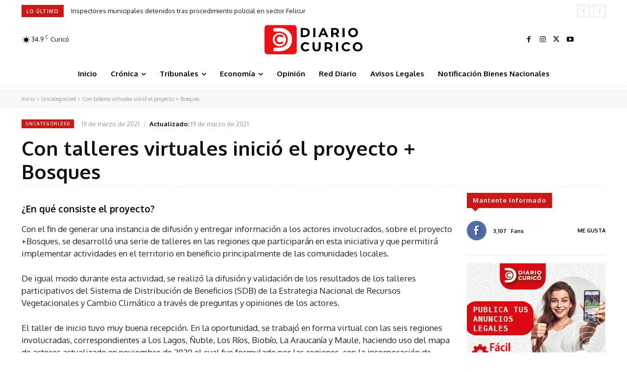

--- FILE ---
content_type: text/html; charset=UTF-8
request_url: https://diariocurico.cl/wp-admin/admin-ajax.php?td_theme_name=Newspaper&v=12.7.3
body_size: -332
content:
{"5908":18}